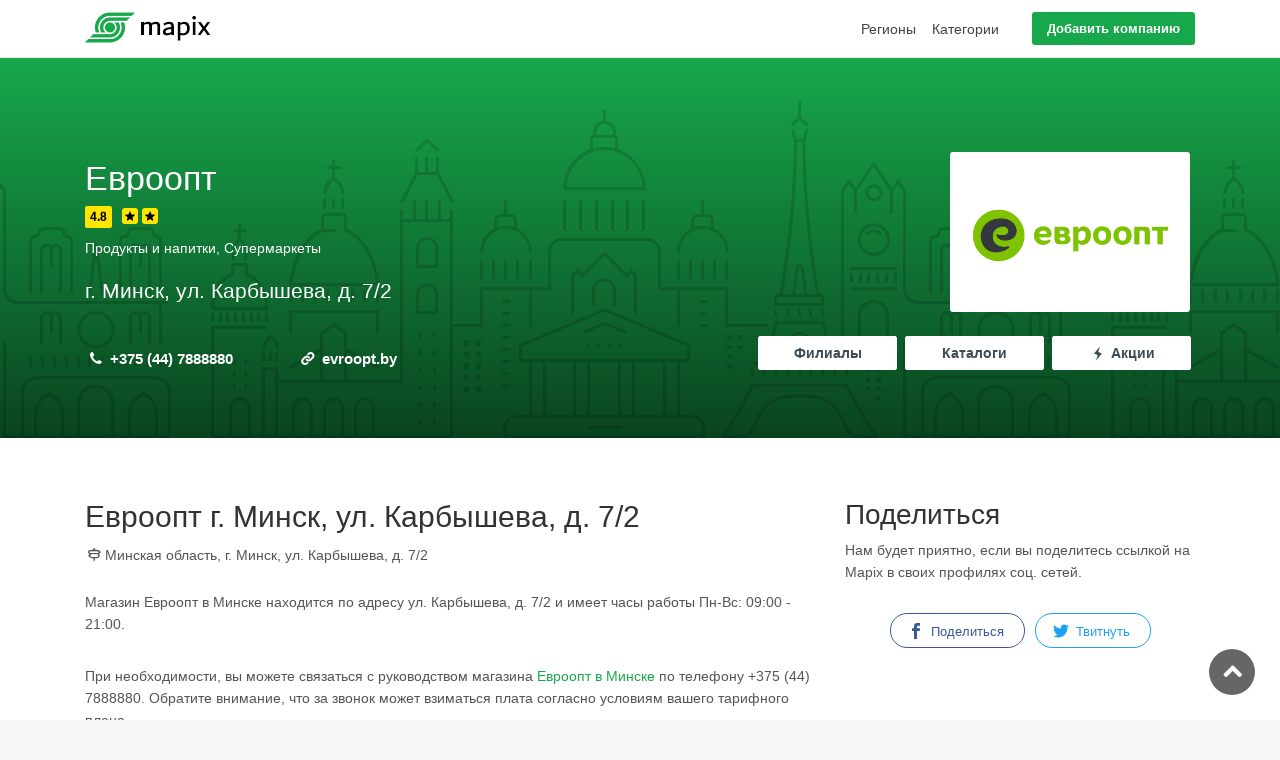

--- FILE ---
content_type: text/html; charset=UTF-8
request_url: https://mapix.by/branches/evroopt/minskaya-oblast/g-minsk/ul-karbysheva-d-7-2/
body_size: 5433
content:
<!DOCTYPE html><html lang="ru"><head><meta charset="utf-8"><meta http-equiv="X-UA-Compatible" content="IE=edge"><meta name="viewport" content="width=device-width, initial-scale=1, shrink-to-fit=no"><meta name="HandheldFriendly" content="true"><meta name="SKYPE_TOOLBAR" content="SKYPE_TOOLBAR_PARSER_COMPATIBLE"><meta name="format-detection" content="telephone=no"><meta name="author" content="Mapix"><title>Магазин Евроопт в Минске, ул. Карбышева, д. 7/2 | Mapix</title><meta name="description" content="Магазин Евроопт в Минске находится по адресу ул. Карбышева, д. 7/2 и имеет часы работы Пн-Вс: 09:00 - 21:00."><meta name="keywords" content="евроопт в минске ул. карбышева д. 7/2"><meta name="twitter:card" content="summary_large_image"><meta name="twitter:title" content="Магазин Евроопт в Минске, ул. Карбышева, д. 7/2"><link rel="canonical" href="https://mapix.by/branches/evroopt/minskaya-oblast/g-minsk/ul-karbysheva-d-7-2/"><meta property="og:title" content="Магазин Евроопт в Минске, ул. Карбышева, д. 7/2"><meta property="og:type" content="website"><meta property="og:url" content="https://mapix.by/branches/evroopt/minskaya-oblast/g-minsk/ul-karbysheva-d-7-2/"><meta property="og:image" content="https://cdn.mapix.by/img/regions/brestskaya-oblast.jpg"><link rel="shortcut icon" href="/template/assets/img/favicon.ico" type="image/x-icon"><link rel="apple-touch-icon" type="image/x-icon" href="/template/assets/img/apple-touch-icon-57x57-precomposed.png"><link rel="apple-touch-icon" type="image/x-icon" sizes="72x72" href="/template/assets/img/apple-touch-icon-72x72-precomposed.png"><link rel="apple-touch-icon" type="image/x-icon" sizes="114x114" href="/template/assets/img/apple-touch-icon-114x114-precomposed.png"><link rel="apple-touch-icon" type="image/x-icon" sizes="144x144" href="/template/assets/img/apple-touch-icon-144x144-precomposed.png"><link href="/template/assets/css/bootstrap.min.css" rel="stylesheet"><link href="/template/assets/css/style.css" rel="stylesheet"><link href="/template/assets/css/color-green-2.css" rel="stylesheet"><link href="/template/assets/css/vendors.css" rel="stylesheet"><link href="/template/assets/css/custom.css" rel="stylesheet"><script async src="https://pagead2.googlesyndication.com/pagead/js/adsbygoogle.js"></script><script> (adsbygoogle = window.adsbygoogle || []).push({ google_ad_client: "ca-pub-8788718345433513", enable_page_level_ads: true });</script></head><body><div id="page" class="theia-exception"><header class="header_in"><div class="container"><div class="row"><div class="col-lg-3 col-12"><div id="logo"><a href="/"><img src="/template/assets/img/logo2_sticky.png" width="125" height="35" alt="" class="logo_sticky"></a></div></div><div class="col-lg-9 col-12"><ul id="top_menu"><li><a href="/add-company/" class="btn_add">Добавить компанию</a></li></ul><a href="#menu" class="btn_mobile"><div class="hamburger hamburger--spin" id="hamburger"><div class="hamburger-box"><div class="hamburger-inner"></div></div></div></a><nav id="menu" class="main-menu"><ul><li><span><a href="/regions/" target="_parent">Регионы</a></span></li><li><span><a href="/categories/" target="_parent">Категории</a></span></li></ul></nav></div></div></div></header><main><div id="branch_page"><div class="wrapper"><div class="container"><div class="row"><div class="col-xl-7 col-12"><div class="brand">Евроопт</div><div class="list-rat-ch"><span>4.8</span><i class="rating"></i><i class="rating"></i></div><p class="categories">Продукты и напитки, Супермаркеты</p><p class="address">г. Минск, ул. Карбышева, д. 7/2</p><div class="list-number pag-p1-phone"><ul><li><i class="icon-phone" aria-hidden="true"></i> +375 (44) 7888880</li><li><i class="icon-link-4" aria-hidden="true"></i> evroopt.by</li></ul></div></div><div class="col-xl-5 col-12 text-right"><figure class="d-none d-xl-block"><img src="https://cdn.mapix.by/img/companies/logo/evroopt.png" alt="Евроопт"></figure><div class="list-enqu-btn pg-list-1-right-p1"><ul><li><a href="#"><i class="icon-flash-4" aria-hidden="true"></i> Акции</a></li><li><a href="#">Каталоги</a></li><li><a href="/branches/evroopt/">Филиалы</a></li></ul></div></div></div></div></div></div><div class="container margin_60_35"><div class="row"><div class="col-lg-8"><section id="description"><div class="detail_title_1"><h1 style="margin-bottom: 10px;">Евроопт г. Минск, ул. Карбышева, д. 7/2</h1><span><i class="icon-address-1" aria-hidden="true"></i>Минская область, г. Минск, ул. Карбышева, д. 7/2</span></div><p>Магазин Евроопт в Минске находится по адресу ул. Карбышева, д. 7/2 и имеет часы работы Пн-Вс: 09:00 - 21:00.</p><p>При необходимости, вы можете связаться с руководством магазина <a href="/branches/evroopt/minskaya-oblast/g-minsk/" title="Магазины Евроопт в Минске"> Евроопт в Минске</a> по телефону +375 (44) 7888880. Обратите внимание, что за звонок может взиматься плата согласно условиям вашего тарифного плана.</p><div class="da-content" style='margin-bottom: 30px'><script async src="https://pagead2.googlesyndication.com/pagead/js/adsbygoogle.js"></script><ins class="adsbygoogle" style="display:block" data-ad-client="ca-pub-8788718345433513" data-ad-slot="4353839485" data-ad-format="auto" data-full-width-responsive="true"></ins><script> (adsbygoogle = window.adsbygoogle || []).push({});</script></div><div class="opening"><div class="ribbon"><span class="open">Открыто</span></div><i class="icon_clock_alt"></i><h4>Режим работы</h4><div class="row"><div class="col-md-6"><ul><li>Понедельник <span>09:00 - 21:00</span></li><li>Вторник <span>09:00 - 21:00</span></li><li>Среда <span>09:00 - 21:00</span></li><li>Четверг <span>09:00 - 21:00</span></li></ul></div><div class="col-md-6"><ul><li>Пятница <span>09:00 - 21:00</span></li><li>Суббота <span>09:00 - 21:00</span></li><li>Воскресенье <span>09:00 - 21:00</span></li></ul></div></div></div><hr><h2>Как доехать</h2><p>Предлагаем ознакомиться с возможными способами проезда до адреса ул. Карбышева, д. 7/2 в Минске.</p><h5 class="add_bottom_15">Метро</h5><p>Рядом находятся станции метрополитена, это позволяет добраться до магазина с комфортом и без пробок.</p><div class="row branch-metro"><div class="col-md-12"><ul><li><i class="icon-circle" style="color: #0521C3"></i> Восток (Московская линия) &mdash;	3 км</li><li><i class="icon-circle" style="color: #0521C3"></i> Московская (Московская линия) &mdash;	3 км</li><li><i class="icon-circle" style="color: #0521C3"></i> Борисовский тракт (Московская линия) &mdash;	3 км</li></ul></div></div><h3>Карта</h3><div id="map" class="map map_single add_bottom_45"></div><hr><h2>Находятся рядом</h2><p>Если вас не устраивает ассортимент товаров или перечень услуг данного магазина Евроопт, рядом с ним расположены похожие магазины.</p><h3>Ближайшие магазины Евроопт</h3><ul><li><a href="/branches/evroopt/minskaya-oblast/g-minsk/ul-logoyskiy-trakt-d-31a/" title="Евроопт г. Минск, ул. Логойский тракт, д. 31А">Евроопт в г. Минск, ул. Логойский тракт, д. 31А</a> &mdash;	604 м</li><li><a href="/branches/evroopt/minskaya-oblast/g-minsk/ul-kalinovskogo-d-23/" title="Евроопт г. Минск, ул. Калиновского, д. 23">Евроопт в г. Минск, ул. Калиновского, д. 23</a> &mdash;	796 м</li><li><a href="/branches/evroopt/minskaya-oblast/g-minsk/ul-kalinovskogo-d-81/" title="Евроопт г. Минск, ул. Калиновского, д. 81">Евроопт в г. Минск, ул. Калиновского, д. 81</a> &mdash;	1 км</li></ul><h3>Супермаркеты</h3><ul><li><a href="/branches/bigzz/minskaya-oblast/g-minsk/logoyskiy-trakt-d-37/" title="Bigzz г. Минск, Логойский тракт, д. 37">Bigzz в г. Минск, Логойский тракт, д. 37</a> &mdash;	534 м</li><li><a href="/branches/vitalyur/minskaya-oblast/g-minsk/ul-logoyskiy-trakt-d-30-k-4/" title="Виталюр г. Минск, ул. Логойский тракт, д. 30, к. 4">Виталюр в г. Минск, ул. Логойский тракт, д. 30, к. 4</a> &mdash;	588 м</li><li><a href="/branches/rublevskiy/minskaya-oblast/g-minsk/logoyskiy-trakt-d-33/" title="Рублевский г. Минск, Логойский тракт, д. 33">Рублевский в г. Минск, Логойский тракт, д. 33</a> &mdash;	674 м</li></ul><div class="da-content"><script async src="https://pagead2.googlesyndication.com/pagead/js/adsbygoogle.js"></script><ins class="adsbygoogle" style="display:block" data-ad-client="ca-pub-8788718345433513" data-ad-slot="4353839485" data-ad-format="auto" data-full-width-responsive="true"></ins><script> (adsbygoogle = window.adsbygoogle || []).push({});</script></div></section></div><aside class="col-lg-4" id="sidebar"><h3>Поделиться</h3><p>Нам будет приятно, если вы поделитесь ссылкой на Mapix в своих профилях соц. сетей.</p><ul class="share-buttons"><li><a class="fb-share" href="#0"><i class="social_facebook"></i> Поделиться</a></li><li><a class="twitter-share" href="#0"><i class="social_twitter"></i> Твитнуть</a></li></ul><div class="da-sidebar"><script async src="https://pagead2.googlesyndication.com/pagead/js/adsbygoogle.js"></script><ins class="adsbygoogle" style="display:block" data-ad-client="ca-pub-8788718345433513" data-ad-slot="4353839485" data-ad-format="auto" data-full-width-responsive="true"></ins><script> (adsbygoogle = window.adsbygoogle || []).push({});</script></div></aside></div></div></main><footer><div class="container margin_60_35"><div class="row"><div class="col-lg-3 col-md-6 col-sm-6"><a data-toggle="collapse" data-target="#collapse_ft_1" aria-expanded="false" aria-controls="collapse_ft_1" class="collapse_bt_mobile"><h3>Быстрые ссылки</h3><div class="circle-plus closed"><div class="horizontal"></div><div class="vertical"></div></div></a><div class="collapse show" id="collapse_ft_1"><ul class="links"><li><a href="/about/">О сайте</a></li><li><a href="/about/terms-of-use/">Пользовательское соглашение</a></li><li><a href="/about/contacts/">Контакты</a></li></ul></div></div><div class="col-lg-3 col-md-6 col-sm-6"><a data-toggle="collapse" data-target="#collapse_ft_2" aria-expanded="false" aria-controls="collapse_ft_2" class="collapse_bt_mobile"><h3>Разделы</h3><div class="circle-plus closed"><div class="horizontal"></div><div class="vertical"></div></div></a><div class="collapse show" id="collapse_ft_2"><ul class="links"><li><a href="/regions/">Регионы</a></li><li><a href="/categories/">Категории</a></li></ul></div></div><div class="col-lg-3 col-md-6 col-sm-6"><a data-toggle="collapse" data-target="#collapse_ft_3" aria-expanded="false" aria-controls="collapse_ft_3" class="collapse_bt_mobile"><h3>Контакты</h3><div class="circle-plus closed"><div class="horizontal"></div><div class="vertical"></div></div></a><div class="collapse show" id="collapse_ft_3"><ul class="contacts"><li><i class="ti-home"></i>220049 г. Минск<br> ул. Кнорина, д. 17</li><li><i class="ti-email"></i><a href="mailto:info@mapix.by">info@mapix.by</a></li></ul></div></div><div class="col-lg-3 col-md-6 col-sm-6"><a data-toggle="collapse" data-target="#collapse_ft_4" aria-expanded="false" aria-controls="collapse_ft_4" class="collapse_bt_mobile"><div class="circle-plus closed"><div class="horizontal"></div><div class="vertical"></div></div><h3>Будьте в курсе</h3></a><div class="collapse show" id="collapse_ft_4"><div class="follow_us"><h5>Подписывайтесь</h5><ul><li><a href="https://vk.com/mapixru"><i class="icon-vk"></i></a></li></ul></div></div></div></div><hr><div class="row"><div class="col-lg-6"><ul id="footer-selector"><li><div class="styled-select" id="lang-selector">Беларусь</div></li></ul></div><div class="col-lg-6"><ul id="additional_links"><li><span>© 2026 Mapix</span></li></ul></div></div></div></footer></div><div id="toTop"></div><script src="/template/assets/js/common_scripts.js"></script><script src="/template/assets/js/functions.js"></script><script src="/template/assets/js/validate.js"></script><script src="https://maps.googleapis.com/maps/api/js?key=AIzaSyC-SQoqDjYb9hTxvT9Xq6-tQ8Kx_nX8dAw"></script><script>!function(r){Array.prototype.forEach||(r.forEach=r.forEach||function(r,t){for(var o=0,h=this.length;o<h;o++)o in this&&r.call(t,this[o],o,this)})}(Array.prototype);var mapObject,markers=[],markersData={'Marker':[{type_point:'Супермаркеты',name:'Евроопт',location_latitude:53.954786600000,location_longitude:27.6282549,map_image_url:'https://cdn.mapix.by/img/companies/logo/evroopt.png',rate:'Сомнительный | 4.8',name_point: 'Евроопт',get_directions_start_address:'',phone:'+375 (44) 7888880'}]};var mapOptions={zoom:14,center:new google.maps.LatLng(53.954786600000,27.6282549),mapTypeId:google.maps.MapTypeId.ROADMAP,mapTypeControl:!1,mapTypeControlOptions:{style:google.maps.MapTypeControlStyle.DROPDOWN_MENU,position:google.maps.ControlPosition.LEFT_CENTER},panControl:!1,panControlOptions:{position:google.maps.ControlPosition.TOP_RIGHT},zoomControl:!0,zoomControlOptions:{style:google.maps.ZoomControlStyle.LARGE,position:google.maps.ControlPosition.TOP_LEFT},scrollwheel:!1,scaleControl:!1,scaleControlOptions:{position:google.maps.ControlPosition.TOP_LEFT},streetViewControl:!0,streetViewControlOptions:{position:google.maps.ControlPosition.LEFT_TOP},styles:[{featureType:"administrative.country",elementType:"all",stylers:[{visibility:"off"}]},{featureType:"administrative.province",elementType:"all",stylers:[{visibility:"off"}]},{featureType:"administrative.locality",elementType:"all",stylers:[{visibility:"off"}]},{featureType:"administrative.neighborhood",elementType:"all",stylers:[{visibility:"off"}]},{featureType:"administrative.land_parcel",elementType:"all",stylers:[{visibility:"off"}]},{featureType:"landscape.man_made",elementType:"all",stylers:[{visibility:"simplified"}]},{featureType:"landscape.natural.landcover",elementType:"all",stylers:[{visibility:"on"}]},{featureType:"landscape.natural.terrain",elementType:"all",stylers:[{visibility:"off"}]},{featureType:"poi",elementType:"all",stylers:[{visibility:"off"}]},{featureType:"poi.business",elementType:"all",stylers:[{visibility:"off"}]},{featureType:"poi.government",elementType:"all",stylers:[{visibility:"off"}]},{featureType:"poi.medical",elementType:"all",stylers:[{visibility:"off"}]},{featureType:"poi.park",elementType:"all",stylers:[{visibility:"off"}]},{featureType:"poi.park",elementType:"labels",stylers:[{visibility:"off"}]},{featureType:"poi.place_of_worship",elementType:"all",stylers:[{visibility:"off"}]},{featureType:"poi.school",elementType:"all",stylers:[{visibility:"off"}]},{featureType:"poi.sports_complex",elementType:"all",stylers:[{visibility:"off"}]},{featureType:"road.highway",elementType:"all",stylers:[{visibility:"off"}]},{featureType:"road.highway",elementType:"labels",stylers:[{visibility:"off"}]},{featureType:"road.highway.controlled_access",elementType:"all",stylers:[{visibility:"off"}]},{featureType:"road.arterial",elementType:"all",stylers:[{visibility:"simplified"}]},{featureType:"road.local",elementType:"all",stylers:[{visibility:"simplified"}]},{featureType:"transit.line",elementType:"all",stylers:[{visibility:"off"}]},{featureType:"transit.station.airport",elementType:"all",stylers:[{visibility:"off"}]},{featureType:"transit.station.bus",elementType:"all",stylers:[{visibility:"off"}]},{featureType:"transit.station.rail",elementType:"all",stylers:[{visibility:"off"}]},{featureType:"water",elementType:"all",stylers:[{visibility:"on"}]},{featureType:"water",elementType:"labels",stylers:[{visibility:"off"}]}]};var marker;for(var key in mapObject=new google.maps.Map(document.getElementById("map"),mapOptions),markersData)markersData[key].forEach(function(e){marker=new google.maps.Marker({position:new google.maps.LatLng(e.location_latitude,e.location_longitude),map:mapObject,icon:"/template/assets/img/pins/"+key+".svg"}),void 0===markers[key]&&(markers[key]=[]),markers[key].push(marker),google.maps.event.addListener(marker,"click",function(){closeInfoBox(),getInfoBox(e).open(mapObject,this),mapObject.setCenter(new google.maps.LatLng(e.location_latitude,e.location_longitude))})});function hideAllMarkers(){for(var o in markers)markers[o].forEach(function(o){o.setMap(null)})}function closeInfoBox(){$("div.infoBox").remove()}function getInfoBox(n){return new InfoBox({content:'<div class="marker_info" id="marker_info"><img src="'+n.map_image_url+'" alt="" style="max-width: 200px; margin-left:20px;"/><span><span class="infobox_rate">'+n.rate+"</span><em>"+n.type_point+"</em><h3>"+n.name_point+"</h3><strong>"+n.description_point+'</strong><a href="tel://'+n.phone+'" class="btn_infobox_phone">'+n.phone+"</a></span></div>",disableAutoPan:!1,maxWidth:0,pixelOffset:new google.maps.Size(10,92),closeBoxMargin:"",closeBoxURL:"/template/assets/img/close_infobox.png",isHidden:!1,alignBottom:!0,pane:"floatPane",enableEventPropagation:!0})}</script><script src="/template/assets/js/infobox.js"></script><script>(function(m,e,t,r,i,k,a){m[i]=m[i]||function(){(m[i].a=m[i].a||[]).push(arguments)};m[i].l=1*new Date();k=e.createElement(t),a=e.getElementsByTagName(t)[0],k.async=1,k.src=r,a.parentNode.insertBefore(k,a)})(window,document,"script","https://cdn.jsdelivr.net/npm/yandex-metrica-watch/tag.js","ym");ym(51628682,"init",{id:51628682,clickmap:true,trackLinks:true,accurateTrackBounce:true});</script><noscript><div><img src="https://mc.yandex.ru/watch/51628682" style="position:absolute;left:-9999px" alt=""></div></noscript></body></html>

--- FILE ---
content_type: text/html; charset=utf-8
request_url: https://www.google.com/recaptcha/api2/aframe
body_size: 269
content:
<!DOCTYPE HTML><html><head><meta http-equiv="content-type" content="text/html; charset=UTF-8"></head><body><script nonce="XF3JWW7OKWILo-miz87QdQ">/** Anti-fraud and anti-abuse applications only. See google.com/recaptcha */ try{var clients={'sodar':'https://pagead2.googlesyndication.com/pagead/sodar?'};window.addEventListener("message",function(a){try{if(a.source===window.parent){var b=JSON.parse(a.data);var c=clients[b['id']];if(c){var d=document.createElement('img');d.src=c+b['params']+'&rc='+(localStorage.getItem("rc::a")?sessionStorage.getItem("rc::b"):"");window.document.body.appendChild(d);sessionStorage.setItem("rc::e",parseInt(sessionStorage.getItem("rc::e")||0)+1);localStorage.setItem("rc::h",'1768823226409');}}}catch(b){}});window.parent.postMessage("_grecaptcha_ready", "*");}catch(b){}</script></body></html>

--- FILE ---
content_type: text/css
request_url: https://mapix.by/template/assets/css/color-green-2.css
body_size: 1721
content:
header.sticky .main-menu > ul > li span > a{color:#444}header.sticky .main-menu > ul > li span:hover > a{opacity:1;color:#18a84c}.main-menu ul ul li:hover > a{background-color:#f9f9f9;color:#18a84c;padding-left:18px}.main-menu ul ul li span a:hover{background-color:#f9f9f9;color:#18a84c}header.sticky .main-menu > ul > li span > a,header.header_in .main-menu > ul > li span > a{color:#444}header.sticky .main-menu > ul > li span:hover > a,header.header_in .main-menu > ul > li span:hover > a{opacity:1;color:#18a84c}.main_title_2 span em{background-color:#18a84c}.main_title_3 span{background-color:#18a84c}a{color:#18a84c}a:hover,a:focus{color:#111;text-decoration:none;outline:none}a.btn_1,.btn_1{background:#18a84c}a.btn_1.outline,.btn_1.outline{border:2px solid #18a84c;color:#18a84c}a.btn_1.full-width.purchase,.btn_1.full-width.purchase{background-color:#18a84c}a.btn_1.full-width.purchase:hover,.btn_1.full-width.purchase:hover{background-color:#0054a6;color:#fff!important}a.btn_map:hover{color:#18a84c}a.btn_map_in,.btn_map_in{background:#18a84c}a.btn_add,.btn_add{background:#18a84c}a.btn_filt:hover,a.btn_filt_map:hover{color:#18a84c}a.btn_2,.btn_2{background:#18a84c}a.btn_2:hover,.btn_2:hover{background:#FFC107;color:#444}.hero_in a.btn_photos:hover{color:#18a84c}#newsletter input[type='submit']{background-color:#18a84c}.follow_us ul li a i{color:#555;opacity:.6}.follow_us ul li a i:hover{opacity:1;color:#18a84c}footer ul li a:hover{color:#18a84c;opacity:1}footer ul.contacts li i{color:#18a84c}footer ul.links li a:hover:after{opacity:1;color:#18a84c}.hero_single .wrapper{background-color:#000;background-color:rgba(0,0,0,0.8)}.hero_single.version_4{background:#18a84c url(../img/pattern_1.svg) center bottom repeat-x}.hero_single.version_4 .wrapper input[type='submit']{color:#222;background-color:#FFC107}.hero_single.version_4 .wrapper input[type='submit']:hover{background-color:#0054a6}.hero_single.version_5{background:#18a84c url(../img/pattern_2.svg) center center repeat fixed}.hero_single.version_5 .wrapper{background:rgba(0,0,0,0.6);background:-webkit-linear-gradient(top,rgba(0,0,0,0.6),transparent);background:linear-gradient(to bottom,rgba(0,0,0,0.6),transparent)}.hero_single.version_5 .wrapper input[type='submit']{color:#222;background-color:#FFC107}.hero_single.version_5 .wrapper input[type='submit']:hover{background-color:#0054a6;color:#fff}a.address:hover{color:#18a84c}a.grid_item .info small{background-color:#18a84c}.call_section{background-color:#18a84c;position:relative;color:#fff}.call_section .wrapper{background-color:#000;background-color:rgba(0,0,0,0.5)}.call_section.pattern{background:#18a84c url(../img/pattern.svg) center center repeat fixed}.call_section.pattern .wrapper{background-color:#000;background-color:rgba(0,0,0,0.6)}.call_section.image_bg{background:#18a84c url(../img/bg_call_section.jpg) center center no-repeat fixed;-webkit-background-size:cover;-moz-background-size:cover;-o-background-size:cover;background-size:cover}.call_section.image_bg .wrapper{background-color:#000;background-color:rgba(0,0,0,0.8)}#custom-search-input input[type='submit']{background-color:#18a84c}.custom-search-input-2 input[type='submit']{color:#222;background-color:#FFC107}.custom-search-input-2 input[type='submit']:hover{background-color:#0054a6;color:#fff}.custom-search-input-2.inner input[type='submit']{background:#FFC107 url(../img/search.svg) no-repeat center center}.custom-search-input-2.inner input[type='submit']:hover{background-color:#0054a6}@media (max-width: 575px){.custom-search-input-2.inner input[type='submit']{background:#18a84c url(../img/search.svg) no-repeat center center}}.search_mob_wp input[type='submit']{background-color:#FFC107;color:#222}.search_mob_wp input[type='submit']:hover{background-color:#0054a6;color:#fff}.distance span{color:#18a84c}.rangeslider__fill{background:#18a84c!important}.rangeslider__handle{border:2px solid #18a84c!important}.container_check input:checked ~ .checkmark{background-color:#18a84c}.container_radio .checkmark:after{background:#18a84c}#search_mobile a.side_panel{color:#999}#search_mobile a.side_panel:hover{color:#18a84c}.owl-theme .owl-dots .owl-dot.active span,.owl-theme .owl-dots .owl-dot:hover span{background:#18a84c!important}a.box_news:hover h4{color:#18a84c}#results{background:#18a84c}#results_map_view{color:#fff;background:#18a84c}.secondary_nav{background:#18a84c}.sub_header_in{background-color:#18a84c}.step .nav-tabs .nav-link.active,.step .nav-tabs .nav-item.show .nav-link{border-bottom:2px solid #18a84c;color:#18a84c}.payments ul li a.info{color:#444}.payments ul li a.info:hover{color:#18a84c}.box_list a.wish_bt.liked:after{color:#18a84c}.box_list a.wish_bt:hover.liked:after{color:#18a84c}.layout_view a:hover{color:#18a84c}.switch-field label:hover{color:#18a84c}a.btn_infobox_detail:before:hover{color:#18a84c}.btn_infobox_get_directions,a.btn_infobox_phone{color:#18a84c}.contact_info ul li h4{color:#18a84c}.form_title h3 strong{background-color:#18a84c}.grid ul li figcaption a:hover,.grid ul li figcaption a:focus{color:#18a84c}ul#cat_nav li a:hover,ul#cat_nav li a#active,ul#cat_nav li a.active{color:#18a84c}.list_articles ul li a:hover{color:#18a84c}#toTop:hover{background-color:#18a84c}.accordion_2 .card-header h5 a i.indicator{color:#18a84c}#cookie-bar .cb-policy{background:#18a84c}.applyBtn.btn.btn-sm.btn-primary{background-color:#18a84c}.box_contacts i{font-size:46px;font-size:2.875rem;color:#18a84c}.box_contacts a{color:#555}.box_contacts a:hover{color:#18a84c;text-decoration:underline}.animated .block-horizzontal{background:#18a84c}.animated .block-vertical{background:#18a84c}#carousel .item .title h4{background-color:#18a84c;background-color:#18a84c}#error_page{background:#18a84c url(../img/pattern_1.svg) center bottom repeat-x}@media (max-width: 767px){#error_page{background-size:auto 300px}}#error_page .wrapper{background:rgba(0,0,0,0.6);background:-webkit-linear-gradient(top,rgba(0,0,0,0.6),transparent);background:linear-gradient(to bottom,rgba(0,0,0,0.6),transparent)}.search_bar_error input[type='submit']{background-color:#FFC107}.search_bar_error input[type='submit']:hover{background-color:#0054a6;color:#fff}.cluster-visible{background-color:#18a84c!important}.cluster-visible:before{border:7px solid #18a84c!important;box-shadow:inset 0 0 0 4px #18a84c!important}article.blog .post_info h2 a:hover{color:#18a84c}.comments-list h3 a:hover{color:#18a84c}.widget ul.cats a:hover{color:#18a84c}.tags a:hover{background-color:#18a84c}.postmeta ul li a:hover{color:#18a84c}.search_blog .form-group input[type="submit"]{background-color:#18a84c;color:#fff}.pagination a.active{background:#18a84c;color:#fff}.pricing-switcher .fieldset{background-color:#18a84c}.pricing-switcher .switch{background-color:#127b38}@media only screen and (min-width: 769px){.pricing-wrapper > li::before{background-color:#f5fef8}}a.box_cat_home i{color:#18a84c}

--- FILE ---
content_type: application/javascript; charset=utf-8
request_url: https://mapix.by/template/assets/js/validate.js
body_size: 509
content:
$("#newsletter_form").submit(function(){var t=$(this).attr("action");return $("#message-newsletter").slideUp(750,function(){$("#message-newsletter").hide(),$("#submit-newsletter").after('<i class="icon-spin4 animate-spin loader"></i>').attr("disabled","disabled"),$.post(t,{email_newsletter:$("#email_newsletter").val()},function(t){document.getElementById("message-newsletter").innerHTML=t,$("#message-newsletter").slideDown("slow"),$("#newsletter_form .loader").fadeOut("slow",function(){$(this).remove()}),$("#submit-newsletter").removeAttr("disabled"),null!=t.match("success")&&$("#newsletter_form").slideUp("slow")})}),!1}),$("#contactform").submit(function(){var t=$(this).attr("action");return $("#message-contact").slideUp(750,function(){$("#message-contact").hide(),$("#submit-contact").after('<i class="icon-spin4 animate-spin loader"></i>').attr("disabled","disabled"),$.post(t,{name_contact:$("#name_contact").val(),lastname_contact:$("#lastname_contact").val(),email_contact:$("#email_contact").val(),phone_contact:$("#phone_contact").val(),message_contact:$("#message_contact").val(),verify_contact:$("#verify_contact").val()},function(t){document.getElementById("message-contact").innerHTML=t,$("#message-contact").slideDown("slow"),$("#contactform .loader").fadeOut("slow",function(){$(this).remove()}),$("#submit-contact").removeAttr("disabled"),null!=t.match("success")&&$("#contactform").slideUp("slow")})}),!1}),$("#contact_detail").submit(function(){var t=$(this).attr("action");return $("#message-contact-detail").slideUp(750,function(){$("#message-contact-detail").hide(),$("#submit-contact-detail").after('<i class="icon-spin4 animate-spin loader"></i>').attr("disabled","disabled"),$.post(t,{name_detail:$("#name_detail").val(),email_detail:$("#email_detail").val(),message_detail:$("#message_detail").val(),verify_contact_detail:$("#verify_contact_detail").val()},function(t){document.getElementById("message-contact-detail").innerHTML=t,$("#message-contact-detail").slideDown("slow"),$("#contact_detail .loader").fadeOut("slow",function(){$(this).remove()}),$("#submit-contact-detail").removeAttr("disabled"),null!=t.match("success")&&$("#contact_detail").slideUp("slow")})}),!1});

--- FILE ---
content_type: image/svg+xml
request_url: https://mapix.by/template/assets/img/pins/Marker.svg
body_size: 629
content:
<svg xmlns="http://www.w3.org/2000/svg" width="34.5" height="46">
  <circle cx="17.503" cy="17.105" r="11.423" fill="#FFF"/>
  <path fill="#18A84B" d="M17.25 9.342c-4.281 0-7.764 3.482-7.764 7.763s3.482 7.764 7.764 7.764 7.764-3.483 7.764-7.764-3.484-7.763-7.764-7.763z"/>
  <path fill="#18A84B" d="M17.32 0h-.072C7.817 0 .145 7.673.145 17.105c0 5.171 2.643 9.204 5.588 13.22L17.225 46s10.863-14.748 11.543-15.674c2.944-4.017 5.588-8.05 5.588-13.221C34.355 7.697 26.721.038 17.32 0zm-.07 27.563c-5.767 0-10.458-4.691-10.458-10.458S11.484 6.647 17.25 6.647s10.459 4.692 10.459 10.458c0 5.767-4.692 10.458-10.459 10.458z"/>
</svg>


--- FILE ---
content_type: image/svg+xml
request_url: https://mapix.by/template/assets/img/pins/Marker.svg
body_size: 629
content:
<svg xmlns="http://www.w3.org/2000/svg" width="34.5" height="46">
  <circle cx="17.503" cy="17.105" r="11.423" fill="#FFF"/>
  <path fill="#18A84B" d="M17.25 9.342c-4.281 0-7.764 3.482-7.764 7.763s3.482 7.764 7.764 7.764 7.764-3.483 7.764-7.764-3.484-7.763-7.764-7.763z"/>
  <path fill="#18A84B" d="M17.32 0h-.072C7.817 0 .145 7.673.145 17.105c0 5.171 2.643 9.204 5.588 13.22L17.225 46s10.863-14.748 11.543-15.674c2.944-4.017 5.588-8.05 5.588-13.221C34.355 7.697 26.721.038 17.32 0zm-.07 27.563c-5.767 0-10.458-4.691-10.458-10.458S11.484 6.647 17.25 6.647s10.459 4.692 10.459 10.458c0 5.767-4.692 10.458-10.459 10.458z"/>
</svg>
